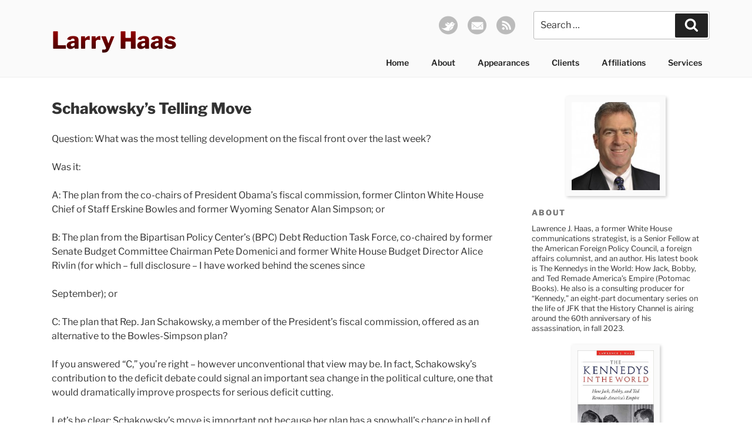

--- FILE ---
content_type: text/css
request_url: https://www.larryhaasonline.com/wp-content/themes/larryhaasonline/style.css?ver=20230328
body_size: -84
content:
/*
Theme Name: Larry Haas Online
Template:   twentyseventeen

This theme, like WordPress, is licensed under the GPL.
Use it to make something cool, have fun, and share what you've learned with others.
*/

@import url('css/style.css')